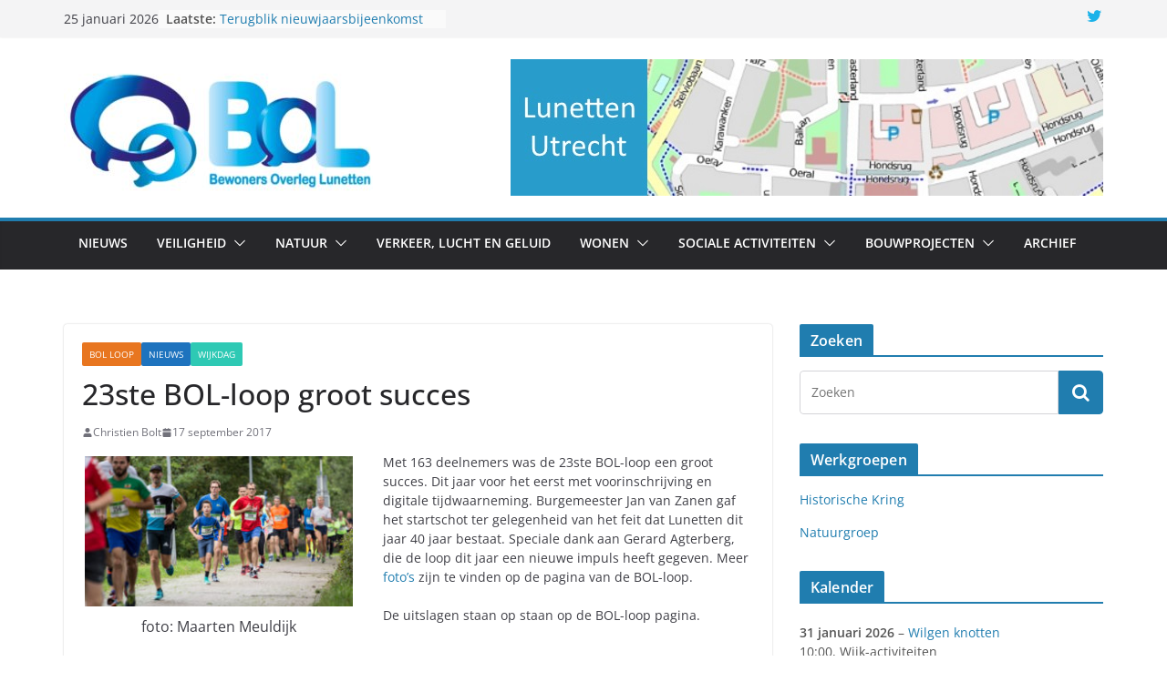

--- FILE ---
content_type: text/html; charset=UTF-8
request_url: https://bollunetten.nl/23ste-bol-loop-groot-succes/
body_size: 17020
content:
		<!doctype html>
		<html lang="nl-NL">
		
<head>

			<meta charset="UTF-8"/>
		<meta name="viewport" content="width=device-width, initial-scale=1">
		<link rel="profile" href="https://gmpg.org/xfn/11"/>
		
	<title>23ste BOL-loop groot succes &#8211; BOL Lunetten</title>
<meta name='robots' content='max-image-preview:large' />
	<style>img:is([sizes="auto" i], [sizes^="auto," i]) { contain-intrinsic-size: 3000px 1500px }</style>
	<link rel="alternate" type="application/rss+xml" title="BOL Lunetten &raquo; feed" href="https://bollunetten.nl/feed/" />
<link rel="alternate" type="application/rss+xml" title="BOL Lunetten &raquo; reacties feed" href="https://bollunetten.nl/comments/feed/" />
<link rel="alternate" type="application/rss+xml" title="BOL Lunetten &raquo; 23ste BOL-loop groot succes reacties feed" href="https://bollunetten.nl/23ste-bol-loop-groot-succes/feed/" />
<script type="text/javascript">
/* <![CDATA[ */
window._wpemojiSettings = {"baseUrl":"https:\/\/s.w.org\/images\/core\/emoji\/16.0.1\/72x72\/","ext":".png","svgUrl":"https:\/\/s.w.org\/images\/core\/emoji\/16.0.1\/svg\/","svgExt":".svg","source":{"concatemoji":"https:\/\/bollunetten.nl\/wp-includes\/js\/wp-emoji-release.min.js?ver=6.8.3"}};
/*! This file is auto-generated */
!function(s,n){var o,i,e;function c(e){try{var t={supportTests:e,timestamp:(new Date).valueOf()};sessionStorage.setItem(o,JSON.stringify(t))}catch(e){}}function p(e,t,n){e.clearRect(0,0,e.canvas.width,e.canvas.height),e.fillText(t,0,0);var t=new Uint32Array(e.getImageData(0,0,e.canvas.width,e.canvas.height).data),a=(e.clearRect(0,0,e.canvas.width,e.canvas.height),e.fillText(n,0,0),new Uint32Array(e.getImageData(0,0,e.canvas.width,e.canvas.height).data));return t.every(function(e,t){return e===a[t]})}function u(e,t){e.clearRect(0,0,e.canvas.width,e.canvas.height),e.fillText(t,0,0);for(var n=e.getImageData(16,16,1,1),a=0;a<n.data.length;a++)if(0!==n.data[a])return!1;return!0}function f(e,t,n,a){switch(t){case"flag":return n(e,"\ud83c\udff3\ufe0f\u200d\u26a7\ufe0f","\ud83c\udff3\ufe0f\u200b\u26a7\ufe0f")?!1:!n(e,"\ud83c\udde8\ud83c\uddf6","\ud83c\udde8\u200b\ud83c\uddf6")&&!n(e,"\ud83c\udff4\udb40\udc67\udb40\udc62\udb40\udc65\udb40\udc6e\udb40\udc67\udb40\udc7f","\ud83c\udff4\u200b\udb40\udc67\u200b\udb40\udc62\u200b\udb40\udc65\u200b\udb40\udc6e\u200b\udb40\udc67\u200b\udb40\udc7f");case"emoji":return!a(e,"\ud83e\udedf")}return!1}function g(e,t,n,a){var r="undefined"!=typeof WorkerGlobalScope&&self instanceof WorkerGlobalScope?new OffscreenCanvas(300,150):s.createElement("canvas"),o=r.getContext("2d",{willReadFrequently:!0}),i=(o.textBaseline="top",o.font="600 32px Arial",{});return e.forEach(function(e){i[e]=t(o,e,n,a)}),i}function t(e){var t=s.createElement("script");t.src=e,t.defer=!0,s.head.appendChild(t)}"undefined"!=typeof Promise&&(o="wpEmojiSettingsSupports",i=["flag","emoji"],n.supports={everything:!0,everythingExceptFlag:!0},e=new Promise(function(e){s.addEventListener("DOMContentLoaded",e,{once:!0})}),new Promise(function(t){var n=function(){try{var e=JSON.parse(sessionStorage.getItem(o));if("object"==typeof e&&"number"==typeof e.timestamp&&(new Date).valueOf()<e.timestamp+604800&&"object"==typeof e.supportTests)return e.supportTests}catch(e){}return null}();if(!n){if("undefined"!=typeof Worker&&"undefined"!=typeof OffscreenCanvas&&"undefined"!=typeof URL&&URL.createObjectURL&&"undefined"!=typeof Blob)try{var e="postMessage("+g.toString()+"("+[JSON.stringify(i),f.toString(),p.toString(),u.toString()].join(",")+"));",a=new Blob([e],{type:"text/javascript"}),r=new Worker(URL.createObjectURL(a),{name:"wpTestEmojiSupports"});return void(r.onmessage=function(e){c(n=e.data),r.terminate(),t(n)})}catch(e){}c(n=g(i,f,p,u))}t(n)}).then(function(e){for(var t in e)n.supports[t]=e[t],n.supports.everything=n.supports.everything&&n.supports[t],"flag"!==t&&(n.supports.everythingExceptFlag=n.supports.everythingExceptFlag&&n.supports[t]);n.supports.everythingExceptFlag=n.supports.everythingExceptFlag&&!n.supports.flag,n.DOMReady=!1,n.readyCallback=function(){n.DOMReady=!0}}).then(function(){return e}).then(function(){var e;n.supports.everything||(n.readyCallback(),(e=n.source||{}).concatemoji?t(e.concatemoji):e.wpemoji&&e.twemoji&&(t(e.twemoji),t(e.wpemoji)))}))}((window,document),window._wpemojiSettings);
/* ]]> */
</script>
<style id='wp-emoji-styles-inline-css' type='text/css'>

	img.wp-smiley, img.emoji {
		display: inline !important;
		border: none !important;
		box-shadow: none !important;
		height: 1em !important;
		width: 1em !important;
		margin: 0 0.07em !important;
		vertical-align: -0.1em !important;
		background: none !important;
		padding: 0 !important;
	}
</style>
<link rel='stylesheet' id='wp-block-library-css' href='https://bollunetten.nl/wp-includes/css/dist/block-library/style.min.css?ver=6.8.3' type='text/css' media='all' />
<style id='wp-block-library-theme-inline-css' type='text/css'>
.wp-block-audio :where(figcaption){color:#555;font-size:13px;text-align:center}.is-dark-theme .wp-block-audio :where(figcaption){color:#ffffffa6}.wp-block-audio{margin:0 0 1em}.wp-block-code{border:1px solid #ccc;border-radius:4px;font-family:Menlo,Consolas,monaco,monospace;padding:.8em 1em}.wp-block-embed :where(figcaption){color:#555;font-size:13px;text-align:center}.is-dark-theme .wp-block-embed :where(figcaption){color:#ffffffa6}.wp-block-embed{margin:0 0 1em}.blocks-gallery-caption{color:#555;font-size:13px;text-align:center}.is-dark-theme .blocks-gallery-caption{color:#ffffffa6}:root :where(.wp-block-image figcaption){color:#555;font-size:13px;text-align:center}.is-dark-theme :root :where(.wp-block-image figcaption){color:#ffffffa6}.wp-block-image{margin:0 0 1em}.wp-block-pullquote{border-bottom:4px solid;border-top:4px solid;color:currentColor;margin-bottom:1.75em}.wp-block-pullquote cite,.wp-block-pullquote footer,.wp-block-pullquote__citation{color:currentColor;font-size:.8125em;font-style:normal;text-transform:uppercase}.wp-block-quote{border-left:.25em solid;margin:0 0 1.75em;padding-left:1em}.wp-block-quote cite,.wp-block-quote footer{color:currentColor;font-size:.8125em;font-style:normal;position:relative}.wp-block-quote:where(.has-text-align-right){border-left:none;border-right:.25em solid;padding-left:0;padding-right:1em}.wp-block-quote:where(.has-text-align-center){border:none;padding-left:0}.wp-block-quote.is-large,.wp-block-quote.is-style-large,.wp-block-quote:where(.is-style-plain){border:none}.wp-block-search .wp-block-search__label{font-weight:700}.wp-block-search__button{border:1px solid #ccc;padding:.375em .625em}:where(.wp-block-group.has-background){padding:1.25em 2.375em}.wp-block-separator.has-css-opacity{opacity:.4}.wp-block-separator{border:none;border-bottom:2px solid;margin-left:auto;margin-right:auto}.wp-block-separator.has-alpha-channel-opacity{opacity:1}.wp-block-separator:not(.is-style-wide):not(.is-style-dots){width:100px}.wp-block-separator.has-background:not(.is-style-dots){border-bottom:none;height:1px}.wp-block-separator.has-background:not(.is-style-wide):not(.is-style-dots){height:2px}.wp-block-table{margin:0 0 1em}.wp-block-table td,.wp-block-table th{word-break:normal}.wp-block-table :where(figcaption){color:#555;font-size:13px;text-align:center}.is-dark-theme .wp-block-table :where(figcaption){color:#ffffffa6}.wp-block-video :where(figcaption){color:#555;font-size:13px;text-align:center}.is-dark-theme .wp-block-video :where(figcaption){color:#ffffffa6}.wp-block-video{margin:0 0 1em}:root :where(.wp-block-template-part.has-background){margin-bottom:0;margin-top:0;padding:1.25em 2.375em}
</style>
<style id='global-styles-inline-css' type='text/css'>
:root{--wp--preset--aspect-ratio--square: 1;--wp--preset--aspect-ratio--4-3: 4/3;--wp--preset--aspect-ratio--3-4: 3/4;--wp--preset--aspect-ratio--3-2: 3/2;--wp--preset--aspect-ratio--2-3: 2/3;--wp--preset--aspect-ratio--16-9: 16/9;--wp--preset--aspect-ratio--9-16: 9/16;--wp--preset--color--black: #000000;--wp--preset--color--cyan-bluish-gray: #abb8c3;--wp--preset--color--white: #ffffff;--wp--preset--color--pale-pink: #f78da7;--wp--preset--color--vivid-red: #cf2e2e;--wp--preset--color--luminous-vivid-orange: #ff6900;--wp--preset--color--luminous-vivid-amber: #fcb900;--wp--preset--color--light-green-cyan: #7bdcb5;--wp--preset--color--vivid-green-cyan: #00d084;--wp--preset--color--pale-cyan-blue: #8ed1fc;--wp--preset--color--vivid-cyan-blue: #0693e3;--wp--preset--color--vivid-purple: #9b51e0;--wp--preset--gradient--vivid-cyan-blue-to-vivid-purple: linear-gradient(135deg,rgba(6,147,227,1) 0%,rgb(155,81,224) 100%);--wp--preset--gradient--light-green-cyan-to-vivid-green-cyan: linear-gradient(135deg,rgb(122,220,180) 0%,rgb(0,208,130) 100%);--wp--preset--gradient--luminous-vivid-amber-to-luminous-vivid-orange: linear-gradient(135deg,rgba(252,185,0,1) 0%,rgba(255,105,0,1) 100%);--wp--preset--gradient--luminous-vivid-orange-to-vivid-red: linear-gradient(135deg,rgba(255,105,0,1) 0%,rgb(207,46,46) 100%);--wp--preset--gradient--very-light-gray-to-cyan-bluish-gray: linear-gradient(135deg,rgb(238,238,238) 0%,rgb(169,184,195) 100%);--wp--preset--gradient--cool-to-warm-spectrum: linear-gradient(135deg,rgb(74,234,220) 0%,rgb(151,120,209) 20%,rgb(207,42,186) 40%,rgb(238,44,130) 60%,rgb(251,105,98) 80%,rgb(254,248,76) 100%);--wp--preset--gradient--blush-light-purple: linear-gradient(135deg,rgb(255,206,236) 0%,rgb(152,150,240) 100%);--wp--preset--gradient--blush-bordeaux: linear-gradient(135deg,rgb(254,205,165) 0%,rgb(254,45,45) 50%,rgb(107,0,62) 100%);--wp--preset--gradient--luminous-dusk: linear-gradient(135deg,rgb(255,203,112) 0%,rgb(199,81,192) 50%,rgb(65,88,208) 100%);--wp--preset--gradient--pale-ocean: linear-gradient(135deg,rgb(255,245,203) 0%,rgb(182,227,212) 50%,rgb(51,167,181) 100%);--wp--preset--gradient--electric-grass: linear-gradient(135deg,rgb(202,248,128) 0%,rgb(113,206,126) 100%);--wp--preset--gradient--midnight: linear-gradient(135deg,rgb(2,3,129) 0%,rgb(40,116,252) 100%);--wp--preset--font-size--small: 13px;--wp--preset--font-size--medium: 20px;--wp--preset--font-size--large: 36px;--wp--preset--font-size--x-large: 42px;--wp--preset--spacing--20: 0.44rem;--wp--preset--spacing--30: 0.67rem;--wp--preset--spacing--40: 1rem;--wp--preset--spacing--50: 1.5rem;--wp--preset--spacing--60: 2.25rem;--wp--preset--spacing--70: 3.38rem;--wp--preset--spacing--80: 5.06rem;--wp--preset--shadow--natural: 6px 6px 9px rgba(0, 0, 0, 0.2);--wp--preset--shadow--deep: 12px 12px 50px rgba(0, 0, 0, 0.4);--wp--preset--shadow--sharp: 6px 6px 0px rgba(0, 0, 0, 0.2);--wp--preset--shadow--outlined: 6px 6px 0px -3px rgba(255, 255, 255, 1), 6px 6px rgba(0, 0, 0, 1);--wp--preset--shadow--crisp: 6px 6px 0px rgba(0, 0, 0, 1);}:where(body) { margin: 0; }.wp-site-blocks > .alignleft { float: left; margin-right: 2em; }.wp-site-blocks > .alignright { float: right; margin-left: 2em; }.wp-site-blocks > .aligncenter { justify-content: center; margin-left: auto; margin-right: auto; }:where(.wp-site-blocks) > * { margin-block-start: 24px; margin-block-end: 0; }:where(.wp-site-blocks) > :first-child { margin-block-start: 0; }:where(.wp-site-blocks) > :last-child { margin-block-end: 0; }:root { --wp--style--block-gap: 24px; }:root :where(.is-layout-flow) > :first-child{margin-block-start: 0;}:root :where(.is-layout-flow) > :last-child{margin-block-end: 0;}:root :where(.is-layout-flow) > *{margin-block-start: 24px;margin-block-end: 0;}:root :where(.is-layout-constrained) > :first-child{margin-block-start: 0;}:root :where(.is-layout-constrained) > :last-child{margin-block-end: 0;}:root :where(.is-layout-constrained) > *{margin-block-start: 24px;margin-block-end: 0;}:root :where(.is-layout-flex){gap: 24px;}:root :where(.is-layout-grid){gap: 24px;}.is-layout-flow > .alignleft{float: left;margin-inline-start: 0;margin-inline-end: 2em;}.is-layout-flow > .alignright{float: right;margin-inline-start: 2em;margin-inline-end: 0;}.is-layout-flow > .aligncenter{margin-left: auto !important;margin-right: auto !important;}.is-layout-constrained > .alignleft{float: left;margin-inline-start: 0;margin-inline-end: 2em;}.is-layout-constrained > .alignright{float: right;margin-inline-start: 2em;margin-inline-end: 0;}.is-layout-constrained > .aligncenter{margin-left: auto !important;margin-right: auto !important;}.is-layout-constrained > :where(:not(.alignleft):not(.alignright):not(.alignfull)){margin-left: auto !important;margin-right: auto !important;}body .is-layout-flex{display: flex;}.is-layout-flex{flex-wrap: wrap;align-items: center;}.is-layout-flex > :is(*, div){margin: 0;}body .is-layout-grid{display: grid;}.is-layout-grid > :is(*, div){margin: 0;}body{padding-top: 0px;padding-right: 0px;padding-bottom: 0px;padding-left: 0px;}a:where(:not(.wp-element-button)){text-decoration: underline;}:root :where(.wp-element-button, .wp-block-button__link){background-color: #32373c;border-width: 0;color: #fff;font-family: inherit;font-size: inherit;line-height: inherit;padding: calc(0.667em + 2px) calc(1.333em + 2px);text-decoration: none;}.has-black-color{color: var(--wp--preset--color--black) !important;}.has-cyan-bluish-gray-color{color: var(--wp--preset--color--cyan-bluish-gray) !important;}.has-white-color{color: var(--wp--preset--color--white) !important;}.has-pale-pink-color{color: var(--wp--preset--color--pale-pink) !important;}.has-vivid-red-color{color: var(--wp--preset--color--vivid-red) !important;}.has-luminous-vivid-orange-color{color: var(--wp--preset--color--luminous-vivid-orange) !important;}.has-luminous-vivid-amber-color{color: var(--wp--preset--color--luminous-vivid-amber) !important;}.has-light-green-cyan-color{color: var(--wp--preset--color--light-green-cyan) !important;}.has-vivid-green-cyan-color{color: var(--wp--preset--color--vivid-green-cyan) !important;}.has-pale-cyan-blue-color{color: var(--wp--preset--color--pale-cyan-blue) !important;}.has-vivid-cyan-blue-color{color: var(--wp--preset--color--vivid-cyan-blue) !important;}.has-vivid-purple-color{color: var(--wp--preset--color--vivid-purple) !important;}.has-black-background-color{background-color: var(--wp--preset--color--black) !important;}.has-cyan-bluish-gray-background-color{background-color: var(--wp--preset--color--cyan-bluish-gray) !important;}.has-white-background-color{background-color: var(--wp--preset--color--white) !important;}.has-pale-pink-background-color{background-color: var(--wp--preset--color--pale-pink) !important;}.has-vivid-red-background-color{background-color: var(--wp--preset--color--vivid-red) !important;}.has-luminous-vivid-orange-background-color{background-color: var(--wp--preset--color--luminous-vivid-orange) !important;}.has-luminous-vivid-amber-background-color{background-color: var(--wp--preset--color--luminous-vivid-amber) !important;}.has-light-green-cyan-background-color{background-color: var(--wp--preset--color--light-green-cyan) !important;}.has-vivid-green-cyan-background-color{background-color: var(--wp--preset--color--vivid-green-cyan) !important;}.has-pale-cyan-blue-background-color{background-color: var(--wp--preset--color--pale-cyan-blue) !important;}.has-vivid-cyan-blue-background-color{background-color: var(--wp--preset--color--vivid-cyan-blue) !important;}.has-vivid-purple-background-color{background-color: var(--wp--preset--color--vivid-purple) !important;}.has-black-border-color{border-color: var(--wp--preset--color--black) !important;}.has-cyan-bluish-gray-border-color{border-color: var(--wp--preset--color--cyan-bluish-gray) !important;}.has-white-border-color{border-color: var(--wp--preset--color--white) !important;}.has-pale-pink-border-color{border-color: var(--wp--preset--color--pale-pink) !important;}.has-vivid-red-border-color{border-color: var(--wp--preset--color--vivid-red) !important;}.has-luminous-vivid-orange-border-color{border-color: var(--wp--preset--color--luminous-vivid-orange) !important;}.has-luminous-vivid-amber-border-color{border-color: var(--wp--preset--color--luminous-vivid-amber) !important;}.has-light-green-cyan-border-color{border-color: var(--wp--preset--color--light-green-cyan) !important;}.has-vivid-green-cyan-border-color{border-color: var(--wp--preset--color--vivid-green-cyan) !important;}.has-pale-cyan-blue-border-color{border-color: var(--wp--preset--color--pale-cyan-blue) !important;}.has-vivid-cyan-blue-border-color{border-color: var(--wp--preset--color--vivid-cyan-blue) !important;}.has-vivid-purple-border-color{border-color: var(--wp--preset--color--vivid-purple) !important;}.has-vivid-cyan-blue-to-vivid-purple-gradient-background{background: var(--wp--preset--gradient--vivid-cyan-blue-to-vivid-purple) !important;}.has-light-green-cyan-to-vivid-green-cyan-gradient-background{background: var(--wp--preset--gradient--light-green-cyan-to-vivid-green-cyan) !important;}.has-luminous-vivid-amber-to-luminous-vivid-orange-gradient-background{background: var(--wp--preset--gradient--luminous-vivid-amber-to-luminous-vivid-orange) !important;}.has-luminous-vivid-orange-to-vivid-red-gradient-background{background: var(--wp--preset--gradient--luminous-vivid-orange-to-vivid-red) !important;}.has-very-light-gray-to-cyan-bluish-gray-gradient-background{background: var(--wp--preset--gradient--very-light-gray-to-cyan-bluish-gray) !important;}.has-cool-to-warm-spectrum-gradient-background{background: var(--wp--preset--gradient--cool-to-warm-spectrum) !important;}.has-blush-light-purple-gradient-background{background: var(--wp--preset--gradient--blush-light-purple) !important;}.has-blush-bordeaux-gradient-background{background: var(--wp--preset--gradient--blush-bordeaux) !important;}.has-luminous-dusk-gradient-background{background: var(--wp--preset--gradient--luminous-dusk) !important;}.has-pale-ocean-gradient-background{background: var(--wp--preset--gradient--pale-ocean) !important;}.has-electric-grass-gradient-background{background: var(--wp--preset--gradient--electric-grass) !important;}.has-midnight-gradient-background{background: var(--wp--preset--gradient--midnight) !important;}.has-small-font-size{font-size: var(--wp--preset--font-size--small) !important;}.has-medium-font-size{font-size: var(--wp--preset--font-size--medium) !important;}.has-large-font-size{font-size: var(--wp--preset--font-size--large) !important;}.has-x-large-font-size{font-size: var(--wp--preset--font-size--x-large) !important;}
:root :where(.wp-block-pullquote){font-size: 1.5em;line-height: 1.6;}
</style>
<link rel='stylesheet' id='wpos-slick-style-css' href='https://bollunetten.nl/wp-content/plugins/blog-designer-for-post-and-widget/assets/css/slick.css?ver=2.7.7' type='text/css' media='all' />
<link rel='stylesheet' id='bdpw-public-css-css' href='https://bollunetten.nl/wp-content/plugins/blog-designer-for-post-and-widget/assets/css/bdpw-public.css?ver=2.7.7' type='text/css' media='all' />
<link rel='stylesheet' id='expanding-archives-css' href='https://bollunetten.nl/wp-content/plugins/expanding-archives/assets/build/css/expanding-archives.css?ver=2.1.0' type='text/css' media='all' />
<link rel='stylesheet' id='foobox-free-min-css' href='https://bollunetten.nl/wp-content/plugins/foobox-image-lightbox/free/css/foobox.free.min.css?ver=2.7.35' type='text/css' media='all' />
<link rel='stylesheet' id='colormag_style-css' href='https://bollunetten.nl/wp-content/themes/colormag/style.css?ver=6.8.3' type='text/css' media='all' />
<style id='colormag_style-inline-css' type='text/css'>
.cm-header .cm-menu-toggle svg,
			.cm-header .cm-menu-toggle svg{fill:#fff;}.cm-footer-bar-area .cm-footer-bar__2 a{color:#207daf;}
</style>
<link rel='stylesheet' id='bolthm_style-css' href='https://bollunetten.nl/wp-content/themes/bol-lunetten/style.css?ver=1.0' type='text/css' media='all' />
<link rel='stylesheet' id='colormag-fontawesome-css' href='https://bollunetten.nl/wp-content/themes/colormag/assets/library/fontawesome/css/font-awesome.min.css?ver=3.0.5' type='text/css' media='all' />
<link rel='stylesheet' id='wp-pagenavi-css' href='https://bollunetten.nl/wp-content/plugins/wp-pagenavi/pagenavi-css.css?ver=2.70' type='text/css' media='all' />
<link rel='stylesheet' id='dashicons-css' href='https://bollunetten.nl/wp-includes/css/dashicons.min.css?ver=6.8.3' type='text/css' media='all' />
<link rel='stylesheet' id='my-calendar-lists-css' href='https://bollunetten.nl/wp-content/plugins/my-calendar/css/list-presets.css?ver=3.6.17' type='text/css' media='all' />
<link rel='stylesheet' id='my-calendar-reset-css' href='https://bollunetten.nl/wp-content/plugins/my-calendar/css/reset.css?ver=3.6.17' type='text/css' media='all' />
<link rel='stylesheet' id='my-calendar-style-css' href='https://bollunetten.nl/wp-content/plugins/my-calendar/styles/refresh.css?ver=3.6.17-refresh-css' type='text/css' media='all' />
<style id='my-calendar-style-inline-css' type='text/css'>

/* Styles by My Calendar - Joe Dolson https://www.joedolson.com/ */

.mc-main, .mc-event, .my-calendar-modal, .my-calendar-modal-overlay, .mc-event-list {--primary-dark: #313233; --primary-light: #fff; --secondary-light: #fff; --secondary-dark: #000; --highlight-dark: #666; --highlight-light: #efefef; --close-button: #b32d2e; --search-highlight-bg: #f5e6ab; --navbar-background: transparent; --nav-button-bg: #fff; --nav-button-color: #313233; --nav-button-border: #313233; --nav-input-border: #313233; --nav-input-background: #fff; --nav-input-color: #313233; --grid-cell-border: #0000001f; --grid-header-border: #313233; --grid-header-color: #313233; --grid-weekend-color: #313233; --grid-header-bg: transparent; --grid-weekend-bg: transparent; --grid-cell-background: transparent; --current-day-border: #313233; --current-day-color: #313233; --current-day-bg: transparent; --date-has-events-bg: #313233; --date-has-events-color: #f6f7f7; --calendar-heading: clamp( 1.125rem, 24px, 2.5rem ); --event-title: clamp( 1.25rem, 24px, 2.5rem ); --grid-date: 16px; --grid-date-heading: clamp( .75rem, 16px, 1.5rem ); --modal-title: 1.5rem; --navigation-controls: clamp( .75rem, 16px, 1.5rem ); --card-heading: 1.125rem; --list-date: 1.25rem; --author-card: clamp( .75rem, 14px, 1.5rem); --single-event-title: clamp( 1.25rem, 24px, 2.5rem ); --mini-time-text: clamp( .75rem, 14px 1.25rem ); --list-event-date: 1.25rem; --list-event-title: 1.2rem; --grid-max-width: 1260px; --list-preset-border-color: #000000; --list-preset-stripe-background: rgba( 0,0,0,.04 ); --list-preset-date-badge-background: #000; --list-preset-date-badge-color: #fff; --list-preset-background: transparent; }
</style>
<script type="text/javascript" src="https://bollunetten.nl/wp-includes/js/jquery/jquery.min.js?ver=3.7.1" id="jquery-core-js"></script>
<script type="text/javascript" src="https://bollunetten.nl/wp-includes/js/jquery/jquery-migrate.min.js?ver=3.4.1" id="jquery-migrate-js"></script>
<script type="text/javascript" src="https://bollunetten.nl/wp-content/themes/bol-lunetten/script.js?ver=1" id="bolthm_script-js"></script>
<!--[if lte IE 8]>
<script type="text/javascript" src="https://bollunetten.nl/wp-content/themes/colormag/assets/js/html5shiv.min.js?ver=3.0.5" id="html5-js"></script>
<![endif]-->
<script type="text/javascript" id="foobox-free-min-js-before">
/* <![CDATA[ */
/* Run FooBox FREE (v2.7.35) */
var FOOBOX = window.FOOBOX = {
	ready: true,
	disableOthers: false,
	o: {wordpress: { enabled: true }, countMessage:'item %index van %total', captions: { dataTitle: ["captionTitle","title"], dataDesc: ["captionDesc","description"] }, rel: '', excludes:'.fbx-link,.nofoobox,.nolightbox,a[href*="pinterest.com/pin/create/button/"]', affiliate : { enabled: false }, error: "Could not load the item"},
	selectors: [
		".gallery", ".wp-block-gallery", ".wp-caption", ".wp-block-image", "a:has(img[class*=wp-image-])", ".foobox"
	],
	pre: function( $ ){
		// Custom JavaScript (Pre)
		
	},
	post: function( $ ){
		// Custom JavaScript (Post)
		
		// Custom Captions Code
		
	},
	custom: function( $ ){
		// Custom Extra JS
		
	}
};
/* ]]> */
</script>
<script type="text/javascript" src="https://bollunetten.nl/wp-content/plugins/foobox-image-lightbox/free/js/foobox.free.min.js?ver=2.7.35" id="foobox-free-min-js"></script>
<link rel="https://api.w.org/" href="https://bollunetten.nl/wp-json/" /><link rel="alternate" title="JSON" type="application/json" href="https://bollunetten.nl/wp-json/wp/v2/posts/5350" /><link rel="EditURI" type="application/rsd+xml" title="RSD" href="https://bollunetten.nl/xmlrpc.php?rsd" />
<meta name="generator" content="WordPress 6.8.3" />
<link rel="canonical" href="https://bollunetten.nl/23ste-bol-loop-groot-succes/" />
<link rel='shortlink' href='https://bollunetten.nl/?p=5350' />
<link rel="alternate" title="oEmbed (JSON)" type="application/json+oembed" href="https://bollunetten.nl/wp-json/oembed/1.0/embed?url=https%3A%2F%2Fbollunetten.nl%2F23ste-bol-loop-groot-succes%2F" />
<link rel="alternate" title="oEmbed (XML)" type="text/xml+oembed" href="https://bollunetten.nl/wp-json/oembed/1.0/embed?url=https%3A%2F%2Fbollunetten.nl%2F23ste-bol-loop-groot-succes%2F&#038;format=xml" />
<script type="text/javascript">//<![CDATA[
  function external_links_in_new_windows_loop() {
    if (!document.links) {
      document.links = document.getElementsByTagName('a');
    }
    var change_link = false;
    var force = '';
    var ignore = '';

    for (var t=0; t<document.links.length; t++) {
      var all_links = document.links[t];
      change_link = false;
      
      if(document.links[t].hasAttribute('onClick') == false) {
        // forced if the address starts with http (or also https), but does not link to the current domain
        if(all_links.href.search(/^http/) != -1 && all_links.href.search('bollunetten.nl') == -1 && all_links.href.search(/^#/) == -1) {
          // console.log('Changed ' + all_links.href);
          change_link = true;
        }
          
        if(force != '' && all_links.href.search(force) != -1) {
          // forced
          // console.log('force ' + all_links.href);
          change_link = true;
        }
        
        if(ignore != '' && all_links.href.search(ignore) != -1) {
          // console.log('ignore ' + all_links.href);
          // ignored
          change_link = false;
        }

        if(change_link == true) {
          // console.log('Changed ' + all_links.href);
          document.links[t].setAttribute('onClick', 'javascript:window.open(\'' + all_links.href.replace(/'/g, '') + '\', \'_blank\', \'noopener\'); return false;');
          document.links[t].removeAttribute('target');
        }
      }
    }
  }
  
  // Load
  function external_links_in_new_windows_load(func)
  {  
    var oldonload = window.onload;
    if (typeof window.onload != 'function'){
      window.onload = func;
    } else {
      window.onload = function(){
        oldonload();
        func();
      }
    }
  }

  external_links_in_new_windows_load(external_links_in_new_windows_loop);
  //]]></script>

<link rel="pingback" href="https://bollunetten.nl/xmlrpc.php"><style type="text/css" id="custom-background-css">
body.custom-background { background-color: #ffffff; }
</style>
	<link rel="icon" href="https://bollunetten.nl/wp-content/uploads/2023/09/cropped-bollogo.512-32x32.png" sizes="32x32" />
<link rel="icon" href="https://bollunetten.nl/wp-content/uploads/2023/09/cropped-bollogo.512-192x192.png" sizes="192x192" />
<link rel="apple-touch-icon" href="https://bollunetten.nl/wp-content/uploads/2023/09/cropped-bollogo.512-180x180.png" />
<meta name="msapplication-TileImage" content="https://bollunetten.nl/wp-content/uploads/2023/09/cropped-bollogo.512-270x270.png" />
		<style type="text/css" id="wp-custom-css">
			.byline,.comments {display: none !important;}

h1 { font-size: 24px; line-height: 1.2; }
h2 { font-size: 22px; line-height: 1.2; }
h3 { font-size: 20px; line-height: 1.2; }
h4 { font-size: 18px; line-height: 1.2; }
h5 { font-size: 16px; line-height: 1.2; }
h6 { font-size: 14px; line-height: 1.2; }

#content .post .article-content .entry-title {
   padding: 5px 0 0;
   font-size: 24px;
}

.type-post .entry-title,
.type-page .entry-title {
	font-size: 28px;
	line-height: 1.2;
}

.post.post-box .entry-title a {
	color: #fff;
	text-shadow: 1px 1px 1px #000000;
	font-size: 22px;
	text-transform: uppercase;
	padding: 10px;
}

.widget_featured_slider .slide-content .entry-title {
   padding: 10px 0 0;
   font-size: 20px;
}

.single-related-posts .article-content .entry-title {
   padding: 10px 0 0;
   font-size: 16px;
}

.post:nth-child(2n), .post:nth-child(2n+1) {
  float: none !important;
  width: 100% !important;
}


li {margin: 0 0 5px 0;}


.breadcrumbs {
	float: left;
	text-align: left;
	margin-top: 15px;
	margin-bottom: 3px;
  padding-left: 20px;
	font-size: 13px;	
}
.breadcrumbs {
	color: #666666;
}

.breadcrumbs a {
	color: #289dcc;
}

.breadcrumbs a:hover {
	color: #289dcc;
}

#social-links img {
	padding-right:15px;
}


dt, dd {
	font-weight: normal;
	font-size: 14px;
	margin-bottom: 5px; }


table, td {border: 1px #ffffff;}



.page  .header-image {
   display: none;
}

.single  .header-image {
   display: none;
}
.category  .header-image {
   display: none;
}

.search .header-image {
   display: none;
}

.home .header-image {
   display: block;
}

p {
	line-height: 1.5;
	margin-bottom: 15px;
	font-family: 'Open Sans', serif;
	font-size: 14px;
}


#site-navigation {
	box-shadow: 0 0 2px rgba(0, 0, 0, 0.1) inset;
	position: relative;
	background-color: #2c5065;
	border-top: 4px solid #289dcc;
	
}

.main-navigation .sub-menu,
.main-navigation .children {
	background-color: #2c5065;
	
}

.main-navigation a {

	text-transform: none;
}

.home .entry-title {
    display: none;
}

.search .status-publish {
	margin-bottom: 30px;
	-webkit-box-shadow: none;
	-moz-box-shadow: none;
	box-shadow: none;
}

.search .status-publish:nth-child(2n) {
	float: none;
	width: 100%;
	
}

.search .status-publish:nth-child(2n+1) {
	float: none;
	width: 100%;
}

.search .status-publish:first-child {
	float: none;
	width: 100%;
}

.search .status-publish .article-content {
	padding: 5px;
}

.single #content .post,
#content .post {
	box-shadow: none;
}

.wpspw-post-content{font-size: 14px;}

.wpspw_pagination .current {border-radius: 0;color: #fff !important;background: #289dcc;padding: 7px 10px;display: inline-block;text-align: center;line-height: normal;box-shadow: none;text-shadow: none;font-size: 14px;text-transform: none;border: 1px solid #333;text-decoration: none !important;}

.wpspw_pagination a, .wpspw_pagination a{color: #289dcc !important;background: #fff;padding: 7px 10px;display: inline-block;text-align: center;line-height: normal;box-shadow: none;text-shadow: none;font-size: 14px;text-transform: none;border: 1px solid #c0c0c0;text-decoration: none !important;}
.wpspw_pagination a:hover, .wpspw_pagination a:focus, .wpspw_pagination a:hover, .wpspw_pagination a:focus{color: #fff !important;background: #289dcc;}

.sp_wpspwpost_static.wpspw-design-1 .wpspw-readmorebtn{text-decoration: none !important;margin-bottom: 4px;color: #289dcc !important;border: 1px solid #289dcc;padding: 3px 12px;font-size: 14px;display: inline-block;box-sizing: border-box;line-height: normal !important;margin: 3px 0 10px !important;transition: 0.4s ease-in;}


.sp_wpspwpost_static.wpspw-design-1 .wpspw-readmorebtn:hover{transition: 0.4s ease-in;background: #289dcc;color:#fff!important;}




.sp_wpspwpost_static.wpspw-design-2 .wpspw-readmorebtn:hover{color: #fff !important;background: #555;}

.sp_wpspwpost_static.wpspw-design-2 .wpspw-readmorebtn:hover{transition: 0.4s ease-in;background: #289dcc;color:#fff!important;}

.wpspw-readmorebtn {background: #289dcc;color:#fff!important
; border-color: #fff!important}

.cat-links a {
	color: #fff;
	text-shadow: 0px 0px 0px #000000;
	font-size: 12px;
 padding:  3px ;
 border-radius: 2px;
}
.sp_wpspwpost_static h3, .sp_wpspwpost_slider h2 {margin: 5px 0 !important;line-height: 24px !important;padding-top: 5px !important;padding-bottom: 0px !important;}
.tg-post-auther-name  {display:none !important}

.tg-module-comments {display:none !important}

.pt-cv-readmore {
    color: #fff !important;
    background-color: #289dcc !important;
    border: none !important;
}

.home .breadcrumbs {
    display: none;
}

.widget-title a {
    color: #fff;
	text-decoration: none !important;
}

.widget_media_image {
    margin-top: 15px;
}

.expanding-archives-title {
    background: #ffffff;
}

.expanding-archives-title a {
    color: #666666;
}

a:hover {text-decoration:none !important}

.footer-widgets-wrapper {
	border-top: 5px solid #289dcc;
	background-color: #303440;
}
		</style>
		
</head>

<body data-rsssl=1 class="wp-singular post-template-default single single-post postid-5350 single-format-standard custom-background wp-custom-logo wp-embed-responsive wp-theme-colormag wp-child-theme-bol-lunetten metaslider-plugin cm-header-layout-1 adv-style-1  wide">




		<div id="page" class="hfeed site">
				<a class="skip-link screen-reader-text" href="#main">Spring naar inhoud</a>
		

			<header id="cm-masthead" class="cm-header cm-layout-1 cm-layout-1-style-1 cm-full-width">
		
		
				<div class="cm-top-bar">
					<div class="cm-container">
						<div class="cm-row">
							<div class="cm-top-bar__1">
				
		<div class="date-in-header">
			25 januari 2026		</div>

		
		<div class="breaking-news">
			<strong class="breaking-news-latest">Laatste:</strong>

			<ul class="newsticker">
									<li>
						<a href="https://bollunetten.nl/terugblik-nieuwjaarsbijeenkomst-lunettense-bewonersinitiatieven/" title="Terugblik nieuwjaarsbijeenkomst Lunettense bewonersinitiatieven">
							Terugblik nieuwjaarsbijeenkomst Lunettense bewonersinitiatieven						</a>
					</li>
									<li>
						<a href="https://bollunetten.nl/gezellige-iftar-in-de-musketon/" title="Gezellige Iftar in de Musketon">
							Gezellige Iftar in de Musketon						</a>
					</li>
									<li>
						<a href="https://bollunetten.nl/lunetten-kiest-verkiezingsdebat-in-de-musketon/" title="Lunetten kiest &#8211; Verkiezingsdebat in de Musketon">
							Lunetten kiest &#8211; Verkiezingsdebat in de Musketon						</a>
					</li>
									<li>
						<a href="https://bollunetten.nl/wim-ahlrichs-bruggenbouwer-2025/" title="Wim Ahlrichs Bruggenbouwer 2025">
							Wim Ahlrichs Bruggenbouwer 2025						</a>
					</li>
									<li>
						<a href="https://bollunetten.nl/voortgang-modernisering-musketon/" title="Voortgang modernisering Musketon">
							Voortgang modernisering Musketon						</a>
					</li>
							</ul>
		</div>

									</div>

							<div class="cm-top-bar__2">
				
		<div class="social-links">
			<ul>
				<li><a href="https://twitter.com/BOLLunetten" ><i class="fa fa-twitter"></i></a></li>			</ul>
		</div><!-- .social-links -->
									</div>
						</div>
					</div>
				</div>

				
				<div class="cm-main-header">
		
		
	<div id="cm-header-1" class="cm-header-1">
		<div class="cm-container">
			<div class="cm-row">

				<div class="cm-header-col-1">
										<div id="cm-site-branding" class="cm-site-branding">
		<a href="https://bollunetten.nl/" class="custom-logo-link" rel="home"><img width="339" height="150" src="https://bollunetten.nl/wp-content/uploads/2013/04/logo_bol_klein-e1522142834483.jpg" class="custom-logo" alt="BOL Lunetten" decoding="async" fetchpriority="high" srcset="" /></a>					</div><!-- #cm-site-branding -->
	
				</div><!-- .cm-header-col-1 -->

				<div class="cm-header-col-2">
										<div id="header-right-sidebar" class="clearfix">
						<aside id="metaslider_widget-2" class="widget widget_metaslider_widget clearfix"><div id="metaslider-id-5547" style="max-width: 650px;" class="ml-slider-3-104-0 metaslider metaslider-flex metaslider-5547 ml-slider ms-theme-default nav-hidden" role="region" aria-label="New Slideshow" data-height="150" data-width="650">
    <div id="metaslider_container_5547">
        <div id="metaslider_5547">
            <ul class='slides'>
                <li style="display: block; width: 100%;" class="slide-5553 ms-image " aria-roledescription="slide" data-date="2018-03-27 11:22:10" data-filename="kaart.jpg" data-slide-type="image"><img width="650" height="150" src="https://bollunetten.nl/wp-content/uploads/2018/03/kaart.jpg" class="slider-5547 slide-5553 msDefaultImage" alt="" rel="" title="kaart" decoding="async" srcset="https://bollunetten.nl/wp-content/uploads/2018/03/kaart.jpg 650w, https://bollunetten.nl/wp-content/uploads/2018/03/kaart-300x69.jpg 300w" sizes="(max-width: 650px) 100vw, 650px" /></li>
                <li style="display: none; width: 100%;" class="slide-5554 ms-image " aria-roledescription="slide" data-date="2018-03-27 11:22:10" data-filename="wijkavond.jpg" data-slide-type="image"><img width="650" height="150" src="https://bollunetten.nl/wp-content/uploads/2018/03/wijkavond.jpg" class="slider-5547 slide-5554 msDefaultImage" alt="" rel="" title="wijkavond" decoding="async" srcset="https://bollunetten.nl/wp-content/uploads/2018/03/wijkavond.jpg 650w, https://bollunetten.nl/wp-content/uploads/2018/03/wijkavond-300x69.jpg 300w" sizes="(max-width: 650px) 100vw, 650px" /></li>
                <li style="display: none; width: 100%;" class="slide-5555 ms-image " aria-roledescription="slide" data-date="2018-03-27 11:22:10" data-filename="bolloop.jpg" data-slide-type="image"><img width="650" height="150" src="https://bollunetten.nl/wp-content/uploads/2018/03/bolloop.jpg" class="slider-5547 slide-5555 msDefaultImage" alt="" rel="" title="bolloop" decoding="async" srcset="https://bollunetten.nl/wp-content/uploads/2018/03/bolloop.jpg 650w, https://bollunetten.nl/wp-content/uploads/2018/03/bolloop-300x69.jpg 300w" sizes="(max-width: 650px) 100vw, 650px" /></li>
                <li style="display: none; width: 100%;" class="slide-5556 ms-image " aria-roledescription="slide" data-date="2018-03-27 11:22:11" data-filename="lunetjes-1.jpg" data-slide-type="image"><img width="650" height="150" src="https://bollunetten.nl/wp-content/uploads/2018/03/lunetjes-1.jpg" class="slider-5547 slide-5556 msDefaultImage" alt="" rel="" title="lunetjes" decoding="async" srcset="https://bollunetten.nl/wp-content/uploads/2018/03/lunetjes-1.jpg 650w, https://bollunetten.nl/wp-content/uploads/2018/03/lunetjes-1-300x69.jpg 300w" sizes="(max-width: 650px) 100vw, 650px" /></li>
                <li style="display: none; width: 100%;" class="slide-5557 ms-image " aria-roledescription="slide" data-date="2018-03-27 11:22:11" data-filename="wijkdag.jpg" data-slide-type="image"><img width="650" height="150" src="https://bollunetten.nl/wp-content/uploads/2018/03/wijkdag.jpg" class="slider-5547 slide-5557 msDefaultImage" alt="" rel="" title="wijkdag" decoding="async" srcset="https://bollunetten.nl/wp-content/uploads/2018/03/wijkdag.jpg 650w, https://bollunetten.nl/wp-content/uploads/2018/03/wijkdag-300x69.jpg 300w" sizes="(max-width: 650px) 100vw, 650px" /></li>
            </ul>
        </div>
        
    </div>
</div></aside>					</div>
									</div><!-- .cm-header-col-2 -->

		</div>
	</div>
</div>
		
<div id="cm-header-2" class="cm-header-2">
	<nav id="cm-primary-nav" class="cm-primary-nav">
		<div class="cm-container">
			<div class="cm-row">
				
							
					<p class="cm-menu-toggle" aria-expanded="false">
						<svg class="cm-icon cm-icon--bars" xmlns="http://www.w3.org/2000/svg" viewBox="0 0 24 24"><path d="M21 19H3a1 1 0 0 1 0-2h18a1 1 0 0 1 0 2Zm0-6H3a1 1 0 0 1 0-2h18a1 1 0 0 1 0 2Zm0-6H3a1 1 0 0 1 0-2h18a1 1 0 0 1 0 2Z"></path></svg>						<svg class="cm-icon cm-icon--x-mark" xmlns="http://www.w3.org/2000/svg" viewBox="0 0 24 24"><path d="m13.4 12 8.3-8.3c.4-.4.4-1 0-1.4s-1-.4-1.4 0L12 10.6 3.7 2.3c-.4-.4-1-.4-1.4 0s-.4 1 0 1.4l8.3 8.3-8.3 8.3c-.4.4-.4 1 0 1.4.2.2.4.3.7.3s.5-.1.7-.3l8.3-8.3 8.3 8.3c.2.2.5.3.7.3s.5-.1.7-.3c.4-.4.4-1 0-1.4L13.4 12z"></path></svg>					</p>
					<div class="cm-menu-primary-container"><ul id="menu-hoofdmenu" class="menu"><li id="menu-item-5546" class="menu-item menu-item-type-post_type menu-item-object-page menu-item-home menu-item-5546"><a href="https://bollunetten.nl/">Nieuws</a></li>
<li id="menu-item-1365" class="menu-item menu-item-type-post_type menu-item-object-page menu-item-has-children menu-item-1365"><a href="https://bollunetten.nl/veiligheid/">Veiligheid</a><span role="button" tabindex="0" class="cm-submenu-toggle" onkeypress=""><svg class="cm-icon" xmlns="http://www.w3.org/2000/svg" xml:space="preserve" viewBox="0 0 24 24"><path d="M12 17.5c-.3 0-.5-.1-.7-.3l-9-9c-.4-.4-.4-1 0-1.4s1-.4 1.4 0l8.3 8.3 8.3-8.3c.4-.4 1-.4 1.4 0s.4 1 0 1.4l-9 9c-.2.2-.4.3-.7.3z"/></svg></span>
<ul class="sub-menu">
	<li id="menu-item-7625" class="menu-item menu-item-type-post_type menu-item-object-page menu-item-7625"><a href="https://bollunetten.nl/sociale-veiligheid/">Sociale veiligheid</a></li>
	<li id="menu-item-7626" class="menu-item menu-item-type-post_type menu-item-object-page menu-item-7626"><a href="https://bollunetten.nl/verkeersveiligheid/">Verkeersveiligheid</a></li>
</ul>
</li>
<li id="menu-item-7627" class="menu-item menu-item-type-post_type menu-item-object-page menu-item-has-children menu-item-7627"><a href="https://bollunetten.nl/natuur/">Natuur</a><span role="button" tabindex="0" class="cm-submenu-toggle" onkeypress=""><svg class="cm-icon" xmlns="http://www.w3.org/2000/svg" xml:space="preserve" viewBox="0 0 24 24"><path d="M12 17.5c-.3 0-.5-.1-.7-.3l-9-9c-.4-.4-.4-1 0-1.4s1-.4 1.4 0l8.3 8.3 8.3-8.3c.4-.4 1-.4 1.4 0s.4 1 0 1.4l-9 9c-.2.2-.4.3-.7.3z"/></svg></span>
<ul class="sub-menu">
	<li id="menu-item-7628" class="menu-item menu-item-type-post_type menu-item-object-page menu-item-7628"><a href="https://bollunetten.nl/beleidsgroep-natuur/">Beleidsgroep</a></li>
	<li id="menu-item-7629" class="menu-item menu-item-type-post_type menu-item-object-page menu-item-7629"><a href="https://bollunetten.nl/beheergroep-natuur/">Beheergroep</a></li>
</ul>
</li>
<li id="menu-item-1692" class="menu-item menu-item-type-post_type menu-item-object-page menu-item-1692"><a href="https://bollunetten.nl/verkeer-lucht-en-geluid/">Verkeer, lucht en geluid</a></li>
<li id="menu-item-7630" class="menu-item menu-item-type-post_type menu-item-object-page menu-item-has-children menu-item-7630"><a href="https://bollunetten.nl/wonen/">Wonen</a><span role="button" tabindex="0" class="cm-submenu-toggle" onkeypress=""><svg class="cm-icon" xmlns="http://www.w3.org/2000/svg" xml:space="preserve" viewBox="0 0 24 24"><path d="M12 17.5c-.3 0-.5-.1-.7-.3l-9-9c-.4-.4-.4-1 0-1.4s1-.4 1.4 0l8.3 8.3 8.3-8.3c.4-.4 1-.4 1.4 0s.4 1 0 1.4l-9 9c-.2.2-.4.3-.7.3z"/></svg></span>
<ul class="sub-menu">
	<li id="menu-item-7631" class="menu-item menu-item-type-post_type menu-item-object-page menu-item-7631"><a href="https://bollunetten.nl/huurdersbelangen-2/">Huurdersbelangen</a></li>
	<li id="menu-item-7632" class="menu-item menu-item-type-post_type menu-item-object-page menu-item-7632"><a href="https://bollunetten.nl/huiseigenaren/">Huiseigenaren</a></li>
</ul>
</li>
<li id="menu-item-3080" class="menu-item menu-item-type-post_type menu-item-object-page menu-item-has-children menu-item-3080"><a href="https://bollunetten.nl/bol-activiteiten/">Sociale activiteiten</a><span role="button" tabindex="0" class="cm-submenu-toggle" onkeypress=""><svg class="cm-icon" xmlns="http://www.w3.org/2000/svg" xml:space="preserve" viewBox="0 0 24 24"><path d="M12 17.5c-.3 0-.5-.1-.7-.3l-9-9c-.4-.4-.4-1 0-1.4s1-.4 1.4 0l8.3 8.3 8.3-8.3c.4-.4 1-.4 1.4 0s.4 1 0 1.4l-9 9c-.2.2-.4.3-.7.3z"/></svg></span>
<ul class="sub-menu">
	<li id="menu-item-3093" class="menu-item menu-item-type-post_type menu-item-object-page menu-item-has-children menu-item-3093"><a href="https://bollunetten.nl/wijkdag/">Wijkdag Lunetten</a><span role="button" tabindex="0" class="cm-submenu-toggle" onkeypress=""><svg class="cm-icon" xmlns="http://www.w3.org/2000/svg" xml:space="preserve" viewBox="0 0 24 24"><path d="M12 17.5c-.3 0-.5-.1-.7-.3l-9-9c-.4-.4-.4-1 0-1.4s1-.4 1.4 0l8.3 8.3 8.3-8.3c.4-.4 1-.4 1.4 0s.4 1 0 1.4l-9 9c-.2.2-.4.3-.7.3z"/></svg></span>
	<ul class="sub-menu">
		<li id="menu-item-3094" class="menu-item menu-item-type-post_type menu-item-object-page menu-item-3094"><a href="https://bollunetten.nl/bol-loop/">BOL loop</a></li>
	</ul>
</li>
	<li id="menu-item-3095" class="menu-item menu-item-type-post_type menu-item-object-page menu-item-3095"><a href="https://bollunetten.nl/dag-van-het-park/">Dag van het Park</a></li>
	<li id="menu-item-2190" class="menu-item menu-item-type-post_type menu-item-object-page menu-item-2190"><a href="https://bollunetten.nl/lunetjes/">LuNetjes</a></li>
	<li id="menu-item-3079" class="menu-item menu-item-type-post_type menu-item-object-page menu-item-3079"><a href="https://bollunetten.nl/thema-avonden/">Thema-avonden</a></li>
	<li id="menu-item-2181" class="menu-item menu-item-type-post_type menu-item-object-page menu-item-2181"><a href="https://bollunetten.nl/wilgenknotten-lunetten-6/">Wilgenknotten</a></li>
</ul>
</li>
<li id="menu-item-7633" class="menu-item menu-item-type-post_type menu-item-object-page menu-item-has-children menu-item-7633"><a href="https://bollunetten.nl/bouwprojecten/">Bouwprojecten</a><span role="button" tabindex="0" class="cm-submenu-toggle" onkeypress=""><svg class="cm-icon" xmlns="http://www.w3.org/2000/svg" xml:space="preserve" viewBox="0 0 24 24"><path d="M12 17.5c-.3 0-.5-.1-.7-.3l-9-9c-.4-.4-.4-1 0-1.4s1-.4 1.4 0l8.3 8.3 8.3-8.3c.4-.4 1-.4 1.4 0s.4 1 0 1.4l-9 9c-.2.2-.4.3-.7.3z"/></svg></span>
<ul class="sub-menu">
	<li id="menu-item-7634" class="menu-item menu-item-type-post_type menu-item-object-page menu-item-7634"><a href="https://bollunetten.nl/brennerbaan-106/">Brennerbaan 106</a></li>
	<li id="menu-item-7635" class="menu-item menu-item-type-post_type menu-item-object-page menu-item-7635"><a href="https://bollunetten.nl/tussen-de-rails/">Tussen de Rails</a></li>
	<li id="menu-item-7636" class="menu-item menu-item-type-post_type menu-item-object-page menu-item-7636"><a href="https://bollunetten.nl/musketon/">Musketon</a></li>
</ul>
</li>
<li id="menu-item-5545" class="menu-item menu-item-type-post_type menu-item-object-page menu-item-5545"><a href="https://bollunetten.nl/archief/">Archief</a></li>
</ul></div>
			</div>
		</div>
	</nav>
</div>
			
				</div> <!-- /.cm-main-header -->
		
				</header><!-- #cm-masthead -->
		
		

	<div id="cm-content" class="cm-content">
		
		<div class="cm-container">
		
<div class="cm-row">
	
	<div id="cm-primary" class="cm-primary">
		<div class="cm-posts" class="clearfix">

			
<article id="post-5350" class="post-5350 post type-post status-publish format-standard hentry category-bol-loop category-nieuws category-wijkdag">
	
	
	<div class="cm-post-content">
		<div class="cm-entry-header-meta"><div class="cm-post-categories"><a href="https://bollunetten.nl/category/wijkdag/bol-loop/" style="background:#e87620" rel="category tag">BOL loop</a><a href="https://bollunetten.nl/category/nieuws/" style="background:#1e73be" rel="category tag">Nieuws</a><a href="https://bollunetten.nl/category/wijkdag/" style="background:#2ec9b4" rel="category tag">Wijkdag</a></div></div>
				<header class="cm-entry-header">
				<h1 class="cm-entry-title">
			23ste BOL-loop groot succes		</h1>
			</header>

			<div class="cm-below-entry-meta ">
		<span class="cm-author cm-vcard">
			<svg class="cm-icon cm-icon--user" xmlns="http://www.w3.org/2000/svg" viewBox="0 0 24 24"><path d="M7 7c0-2.8 2.2-5 5-5s5 2.2 5 5-2.2 5-5 5-5-2.2-5-5zm9 7H8c-2.8 0-5 2.2-5 5v2c0 .6.4 1 1 1h16c.6 0 1-.4 1-1v-2c0-2.8-2.2-5-5-5z"></path></svg>			<a class="url fn n"
			href="https://bollunetten.nl/author/cboltdijk/"
			title="Christien Bolt"
			>
				Christien Bolt			</a>
		</span>

		<span class="cm-post-date"><a href="https://bollunetten.nl/23ste-bol-loop-groot-succes/" title="12:02" rel="bookmark"><svg class="cm-icon cm-icon--calendar-fill" xmlns="http://www.w3.org/2000/svg" viewBox="0 0 24 24"><path d="M21.1 6.6v1.6c0 .6-.4 1-1 1H3.9c-.6 0-1-.4-1-1V6.6c0-1.5 1.3-2.8 2.8-2.8h1.7V3c0-.6.4-1 1-1s1 .4 1 1v.8h5.2V3c0-.6.4-1 1-1s1 .4 1 1v.8h1.7c1.5 0 2.8 1.3 2.8 2.8zm-1 4.6H3.9c-.6 0-1 .4-1 1v7c0 1.5 1.3 2.8 2.8 2.8h12.6c1.5 0 2.8-1.3 2.8-2.8v-7c0-.6-.4-1-1-1z"></path></svg> <time class="entry-date published" datetime="2017-09-17T12:02:57+02:00">17 september 2017</time><time class="updated" datetime="2017-09-22T18:03:15+02:00">22 september 2017</time></a></span></div>
		
<div class="cm-entry-summary">
	<figure id="attachment_5351" aria-describedby="caption-attachment-5351" style="width: 300px" class="wp-caption alignleft"><a href="https://bollunetten.nl/wp-content/uploads/2017/09/2017-008.jpg"><img loading="lazy" decoding="async" class="wp-image-5351 size-medium" src="https://bollunetten.nl/wp-content/uploads/2017/09/2017-008-300x169.jpg" alt="" width="300" height="169" srcset="https://bollunetten.nl/wp-content/uploads/2017/09/2017-008-300x169.jpg 300w, https://bollunetten.nl/wp-content/uploads/2017/09/2017-008-768x432.jpg 768w, https://bollunetten.nl/wp-content/uploads/2017/09/2017-008-1024x576.jpg 1024w, https://bollunetten.nl/wp-content/uploads/2017/09/2017-008.jpg 1920w" sizes="auto, (max-width: 300px) 100vw, 300px" /></a><figcaption id="caption-attachment-5351" class="wp-caption-text">foto: Maarten Meuldijk</figcaption></figure>
<p>Met 163 deelnemers was de 23ste BOL-loop een groot succes. Dit jaar voor het eerst met voorinschrijving en digitale tijdwaarneming. Burgemeester Jan van Zanen gaf het startschot ter gelegenheid van het feit dat Lunetten dit jaar 40 jaar bestaat. Speciale dank aan Gerard Agterberg, die de loop dit jaar een nieuwe impuls heeft gegeven. Meer <a href="https://photos.app.goo.gl/44Zy5DfQ24tYCDd62">foto&#8217;s</a> zijn te vinden op de pagina van de BOL-loop.</p>
<p>De uitslagen staan op staan op de BOL-loop pagina.</p>
<p>&nbsp;</p>
<p>&nbsp;</p>
</div>
	
	</div>

	
	</article>
		</div><!-- .cm-posts -->
		
		<ul class="default-wp-page">
			<li class="previous"><a href="https://bollunetten.nl/wijkdag-en-meer/" rel="prev"><span class="meta-nav"><svg class="cm-icon cm-icon--arrow-left-long" xmlns="http://www.w3.org/2000/svg" viewBox="0 0 24 24"><path d="M2 12.38a1 1 0 0 1 0-.76.91.91 0 0 1 .22-.33L6.52 7a1 1 0 0 1 1.42 0 1 1 0 0 1 0 1.41L5.36 11H21a1 1 0 0 1 0 2H5.36l2.58 2.58a1 1 0 0 1 0 1.41 1 1 0 0 1-.71.3 1 1 0 0 1-.71-.3l-4.28-4.28a.91.91 0 0 1-.24-.33Z"></path></svg></span> Wijkdag en wijkdag XXL</a></li>
			<li class="next"><a href="https://bollunetten.nl/foto-expositie-voor-en-door-lunettenaren/" rel="next">Foto-expositie voor en door Lunettenaren <span class="meta-nav"><svg class="cm-icon cm-icon--arrow-right-long" xmlns="http://www.w3.org/2000/svg" viewBox="0 0 24 24"><path d="M21.92 12.38a1 1 0 0 0 0-.76 1 1 0 0 0-.21-.33L17.42 7A1 1 0 0 0 16 8.42L18.59 11H2.94a1 1 0 1 0 0 2h15.65L16 15.58A1 1 0 0 0 16 17a1 1 0 0 0 1.41 0l4.29-4.28a1 1 0 0 0 .22-.34Z"></path></svg></span></a></li>
		</ul>

		</div><!-- #cm-primary -->

	
<div id="cm-secondary" class="cm-secondary">
	
	<aside id="search-2" class="widget widget_search"><h3 class="cm-widget-title"><span>Zoeken</span></h3>
<form action="https://bollunetten.nl/" class="search-form searchform clearfix" method="get" role="search">

	<div class="search-wrap">
		<input type="search"
		       class="s field"
		       name="s"
		       value=""
		       placeholder="Zoeken"
		/>

		<button class="search-icon" type="submit"></button>
	</div>

</form><!-- .searchform -->
</aside><aside id="text-5" class="widget widget_text"><h3 class="cm-widget-title"><span>Werkgroepen</span></h3>			<div class="textwidget"><p><a href="http://historischekringlunetten.nl/"> Historische Kring</a></p>
<p><a href="http://lunetten.nl/natuur/">Natuurgroep</a></p>
</div>
		</aside><aside id="my_calendar_upcoming_widget-2" class="widget widget_my_calendar_upcoming_widget"><h3 class="cm-widget-title"><span>Kalender</span></h3><div class='mc-event-list-container'><ul id='upcoming-events-4a073091614d2b644da321b68af6ad19' class='mc-event-list upcoming-events list-events'>
<li class="mc-mc_upcoming_544 upcoming-event mc_wijk-activiteiten mc_stadsboerderij-koppelsteede future-event mc_primary_wijk-activiteiten nonrecurring mc mc-start-10-00 ungrouped mc-event-451 mc-events multidate mc_rel_wijk-activiteiten"><strong>31 januari 2026</strong> – <a href="/uitgebreide-activiteitenkalender/"><a href='https://lunetten.nl/natuur' rel="external"><span class='mc-icon' aria-hidden='true'></span>Wilgen knotten</a></a><br /><span>10:00, Wijk-activiteiten</span></li>

<li class="mc-mc_upcoming_543 upcoming-event mc_wijk-activiteiten mc_stadsboerderij-koppelsteede future-event mc_primary_wijk-activiteiten nonrecurring mc mc-start-10-00 ungrouped mc-event-452 mc-events mc_rel_wijk-activiteiten"><strong>7 februari 2026</strong> – <a href="/uitgebreide-activiteitenkalender/"><a href='https://lunetten.nl/natuur' rel="external"><span class='mc-icon' aria-hidden='true'></span>Takkenrillen ophogen</a></a><br /><span>10:00, Wijk-activiteiten</span></li>

<li class="mc-mc_upcoming_526 upcoming-event mc_algemeen mc_de-musketon future-event mc_primary_algemeen nonrecurring mc mc-start-20-00 ungrouped mc-event-438 mc-events mc_rel_wijk-activiteiten mc_rel_algemeen"><strong>16 februari 2026</strong> – <a href="/uitgebreide-activiteitenkalender/"><a href='https://bollunetten.nl/mc-events/verkiezingsdebat-3/'><span class='mc-icon' aria-hidden='true'></span>Verkiezingsdebat</a></a><br /><span>20:00, Algemeen</span></li>

<li class="mc-mc_upcoming_534 upcoming-event mc_algemeen mc_de-musketon future-event mc_primary_algemeen nonrecurring mc-2-uur mc-start-20-00 ungrouped mc-event-445 mc-events mc_rel_algemeen"><strong>24 februari 2026</strong> – <a href="/uitgebreide-activiteitenkalender/"><a href='https://bollunetten.nl/mc-events/openbare-bol-bijeenkomst-12/'><span class='mc-icon' aria-hidden='true'></span>Openbare BOL bijeenkomst</a></a><br /><span>20:00, Algemeen</span></li>
</ul></div></aside><aside id="text-7" class="widget widget_text">			<div class="textwidget"><p><a href="uitgebreide-activiteitenkalender/">Meer &#8230;.</a></p>
</div>
		</aside><aside id="custom_html-3" class="widget_text widget widget_custom_html"><h3 class="cm-widget-title"><span>Ladder</span></h3><div class="textwidget custom-html-widget"><a href="https://bollunetten.nl/wp-content/uploads/2018/03/Ladder_Lunetten.pdf">Activiteitenladder Lunetten</a>
</div></aside>
	</div>
</div>

		</div><!-- .cm-container -->
				</div><!-- #main -->
				<footer id="cm-footer" class="cm-footer colormag-footer--classic">
		
<div class="cm-footer-cols">
	<div class="cm-container">
		<div class="cm-row">
			
						<div class="cm-lower-footer-cols">
				<div class="cm-lower-footer-col cm-lower-footer-col--1">
					<aside id="custom_html-2" class="widget_text widget widget_custom_html"><div class="textwidget custom-html-widget"><a class="twitter-timeline"  href="https://twitter.com/BOLLunetten"  data-widget-id="322814052822810624">Tweets van @BOLLunetten</a>

<script>!function(d,s,id){var js,fjs=d.getElementsByTagName(s)[0],p=/^http:/.test(d.location)?'http':'https';if(!d.getElementById(id)){js=d.createElement(s);js.id=id;js.src=p+"://platform.twitter.com/widgets.js";fjs.parentNode.insertBefore(js,fjs);}}(document,"script","twitter-wjs");</script></div></aside>				</div>

				<div class="cm-lower-footer-col cm-lower-footer-col--2">
					<aside id="categories-2" class="widget widget_categories"><h3 class="cm-widget-title"><span>Categorieën</span></h3>
			<ul>
					<li class="cat-item cat-item-23"><a href="https://bollunetten.nl/category/wijkdag/bol-loop/">BOL loop</a>
</li>
	<li class="cat-item cat-item-21"><a href="https://bollunetten.nl/category/dag-van-het-park/">Dag van het Park</a>
</li>
	<li class="cat-item cat-item-5"><a href="https://bollunetten.nl/category/groen/">Groen</a>
</li>
	<li class="cat-item cat-item-30"><a href="https://bollunetten.nl/category/thema-avond/huurdersbelangen-huurders-belangenbehartiging-lunetten/">Huurdersbelangen</a>
</li>
	<li class="cat-item cat-item-6"><a href="https://bollunetten.nl/category/leefbaarheid/">Leefbaarheid</a>
</li>
	<li class="cat-item cat-item-11"><a href="https://bollunetten.nl/category/groen/lunetjes/">LuNetjes</a>
</li>
	<li class="cat-item cat-item-61"><a href="https://bollunetten.nl/category/musketon/">Musketon</a>
</li>
	<li class="cat-item cat-item-9"><a href="https://bollunetten.nl/category/nieuws/">Nieuws</a>
</li>
	<li class="cat-item cat-item-20"><a href="https://bollunetten.nl/category/thema-avond/">Thema-avond</a>
</li>
	<li class="cat-item cat-item-4"><a href="https://bollunetten.nl/category/veiligheid/">Veiligheid</a>
</li>
	<li class="cat-item cat-item-3"><a href="https://bollunetten.nl/category/verkeer-lucht-en-geluid/">Verkeer, lucht en geluid</a>
</li>
	<li class="cat-item cat-item-22"><a href="https://bollunetten.nl/category/wijkdag/">Wijkdag</a>
</li>
	<li class="cat-item cat-item-10"><a href="https://bollunetten.nl/category/groen/wilgenknotten/">Wilgenknotten</a>
</li>
			</ul>

			</aside>				</div>
				<div class="cm-lower-footer-col cm-lower-footer-col--3">
					<aside id="text-6" class="widget widget_text"><h3 class="cm-widget-title"><span>BOL Lunetten</span></h3>			<div class="textwidget"><p>Hondsrug 19<br />
3524 BP Utrecht<br />
Mail: <a href="&#x6d;a&#x69;&#108;&#x74;&#111;:&#x69;n&#x66;&#111;&#x40;&#98;o&#x6c;&#108;&#x75;&#110;e&#x74;t&#x65;&#110;&#x2e;&#110;l">&#105;&#x6e;f&#111;&#x40;b&#111;&#x6c;l&#117;&#x6e;e&#116;&#x74;&#101;&#x6e;&#x2e;&#110;&#x6c;</a><br />
KvK Utrecht: 41265359<br />
NL67 INGB 0007 1778 81</p>
</div>
		</aside>				</div>
				<div class="cm-lower-footer-col cm-lower-footer-col--4">
					<aside id="nav_menu-3" class="widget widget_nav_menu"><h3 class="cm-widget-title"><span>Over BOL</span></h3><div class="menu-over-bol-container"><ul id="menu-over-bol" class="menu"><li id="menu-item-1321" class="menu-item menu-item-type-post_type menu-item-object-page menu-item-1321"><a href="https://bollunetten.nl/meer-over-bol/">Meer over BOL</a></li>
<li id="menu-item-2552" class="menu-item menu-item-type-post_type menu-item-object-page menu-item-2552"><a href="https://bollunetten.nl/bol-bijeenkomsten/">BOL bijeenkomsten</a></li>
<li id="menu-item-2156" class="menu-item menu-item-type-post_type menu-item-object-page menu-item-2156"><a href="https://bollunetten.nl/uitgebreide-activiteitenkalender/">Uitgebreide kalender</a></li>
<li id="menu-item-2498" class="menu-item menu-item-type-post_type menu-item-object-page menu-item-2498"><a href="https://bollunetten.nl/links/">Links</a></li>
<li id="menu-item-1326" class="menu-item menu-item-type-post_type menu-item-object-page menu-item-1326"><a href="https://bollunetten.nl/contact/">Contact</a></li>
<li id="menu-item-5698" class="menu-item menu-item-type-post_type menu-item-object-page menu-item-privacy-policy menu-item-5698"><a rel="privacy-policy" href="https://bollunetten.nl/privacybeleid/">Privacybeleid</a></li>
</ul></div></aside>				</div>
			</div>
			
		</div>
	</div>
</div>
		<div class="cm-footer-bar cm-footer-bar-style-1">
			<div class="cm-container">
				<div class="cm-row">
				<div class="cm-footer-bar-area">
		
		<div class="cm-footer-bar__1">
			
			<nav class="cm-footer-menu">
							</nav>
		</div> <!-- /.cm-footer-bar__1 -->

				<div class="cm-footer-bar__2">
			<div class="copyright">Copyright &copy; 2026 <a href="https://bollunetten.nl/" title="BOL Lunetten" ><span>BOL Lunetten</span></a>. Alle rechten voorbehouden.<br>Thema: <a href="https://themegrill.com/themes/colormag" target="_blank" title="ColorMag" rel="nofollow"><span>ColorMag</span></a> door ThemeGrill. Powered by <a href="https://wordpress.org" target="_blank" title="WordPress" rel="nofollow"><span>WordPress</span></a>.</div><div class="copyright maker"><br>Site gemaakt door <span>GertieBee</span>.</div>		</div> <!-- /.cm-footer-bar__2 -->
				</div><!-- .cm-footer-bar-area -->
						</div><!-- .cm-container -->
			</div><!-- .cm-row -->
		</div><!-- .cm-footer-bar -->
				</footer><!-- #cm-footer -->
					<a href="#cm-masthead" id="scroll-up"><i class="fa fa-chevron-up"></i></a>
				</div><!-- #page -->
		<script type="speculationrules">
{"prefetch":[{"source":"document","where":{"and":[{"href_matches":"\/*"},{"not":{"href_matches":["\/wp-*.php","\/wp-admin\/*","\/wp-content\/uploads\/*","\/wp-content\/*","\/wp-content\/plugins\/*","\/wp-content\/themes\/bol-lunetten\/*","\/wp-content\/themes\/colormag\/*","\/*\\?(.+)"]}},{"not":{"selector_matches":"a[rel~=\"nofollow\"]"}},{"not":{"selector_matches":".no-prefetch, .no-prefetch a"}}]},"eagerness":"conservative"}]}
</script>
<link rel='stylesheet' id='metaslider-flex-slider-css' href='https://bollunetten.nl/wp-content/plugins/ml-slider/assets/sliders/flexslider/flexslider.css?ver=3.104.0' type='text/css' media='all' property='stylesheet' />
<link rel='stylesheet' id='metaslider-public-css' href='https://bollunetten.nl/wp-content/plugins/ml-slider/assets/metaslider/public.css?ver=3.104.0' type='text/css' media='all' property='stylesheet' />
<style id='metaslider-public-inline-css' type='text/css'>
@media only screen and (max-width: 767px) { .hide-arrows-smartphone .flex-direction-nav, .hide-navigation-smartphone .flex-control-paging, .hide-navigation-smartphone .flex-control-nav, .hide-navigation-smartphone .filmstrip, .hide-slideshow-smartphone, .metaslider-hidden-content.hide-smartphone{ display: none!important; }}@media only screen and (min-width : 768px) and (max-width: 1023px) { .hide-arrows-tablet .flex-direction-nav, .hide-navigation-tablet .flex-control-paging, .hide-navigation-tablet .flex-control-nav, .hide-navigation-tablet .filmstrip, .hide-slideshow-tablet, .metaslider-hidden-content.hide-tablet{ display: none!important; }}@media only screen and (min-width : 1024px) and (max-width: 1439px) { .hide-arrows-laptop .flex-direction-nav, .hide-navigation-laptop .flex-control-paging, .hide-navigation-laptop .flex-control-nav, .hide-navigation-laptop .filmstrip, .hide-slideshow-laptop, .metaslider-hidden-content.hide-laptop{ display: none!important; }}@media only screen and (min-width : 1440px) { .hide-arrows-desktop .flex-direction-nav, .hide-navigation-desktop .flex-control-paging, .hide-navigation-desktop .flex-control-nav, .hide-navigation-desktop .filmstrip, .hide-slideshow-desktop, .metaslider-hidden-content.hide-desktop{ display: none!important; }}
</style>
<script type="text/javascript" id="expanding-archives-frontend-js-extra">
/* <![CDATA[ */
var expandingArchives = {"ajaxurl":"https:\/\/bollunetten.nl\/wp-admin\/admin-ajax.php","nonce":"b9de592fcb","restBase":"https:\/\/bollunetten.nl\/wp-json\/expanding-archives\/v1\/posts","restNonce":"9da2c33e65"};
/* ]]> */
</script>
<script type="text/javascript" src="https://bollunetten.nl/wp-content/plugins/expanding-archives/assets/build/js/expanding-archives.js?ver=2.1.0" id="expanding-archives-frontend-js"></script>
<script type="text/javascript" src="https://bollunetten.nl/wp-content/themes/colormag/assets/js/jquery.bxslider.min.js?ver=3.0.5" id="colormag-bxslider-js"></script>
<script type="text/javascript" src="https://bollunetten.nl/wp-content/themes/colormag/assets/js/sticky/jquery.sticky.min.js?ver=3.0.5" id="colormag-sticky-menu-js"></script>
<script type="text/javascript" src="https://bollunetten.nl/wp-content/themes/colormag/assets/js/news-ticker/jquery.newsTicker.min.js?ver=3.0.5" id="colormag-news-ticker-js"></script>
<script type="text/javascript" src="https://bollunetten.nl/wp-content/themes/colormag/assets/js/navigation.min.js?ver=3.0.5" id="colormag-navigation-js"></script>
<script type="text/javascript" src="https://bollunetten.nl/wp-content/themes/colormag/assets/js/fitvids/jquery.fitvids.min.js?ver=3.0.5" id="colormag-fitvids-js"></script>
<script type="text/javascript" src="https://bollunetten.nl/wp-content/themes/colormag/assets/js/skip-link-focus-fix.min.js?ver=3.0.5" id="colormag-skip-link-focus-fix-js"></script>
<script type="text/javascript" src="https://bollunetten.nl/wp-content/themes/colormag/assets/js/colormag-custom.min.js?ver=3.0.5" id="colormag-custom-js"></script>
<script type="text/javascript" src="https://bollunetten.nl/wp-content/plugins/ml-slider/assets/sliders/flexslider/jquery.flexslider.min.js?ver=3.104.0" id="metaslider-flex-slider-js"></script>
<script type="text/javascript" id="metaslider-flex-slider-js-after">
/* <![CDATA[ */
var metaslider_5547 = function($) {$('#metaslider_5547').addClass('flexslider');
            $('#metaslider_5547').flexslider({ 
                slideshowSpeed:7000,
                animation:"fade",
                controlNav:false,
                directionNav:false,
                pauseOnHover:false,
                direction:"horizontal",
                reverse:false,
                keyboard:1,
                touch:1,
                animationSpeed:1500,
                prevText:"&lt;",
                nextText:"&gt;",
                smoothHeight:false,
                fadeFirstSlide:false,
                slideshow:true,
                pausePlay:false,
                showPlayText:false,
                playText:false,
                pauseText:false,
                start: function(slider) {
                
                // Function to disable focusable elements in aria-hidden slides
                function disableAriaHiddenFocusableElements() {
                    var slider_ = $('#metaslider_5547');
                    
                    // Disable focusable elements in slides with aria-hidden='true'
                    slider_.find('.slides li[aria-hidden="true"] a, .slides li[aria-hidden="true"] button, .slides li[aria-hidden="true"] input, .slides li[aria-hidden="true"] select, .slides li[aria-hidden="true"] textarea, .slides li[aria-hidden="true"] [tabindex]:not([tabindex="-1"])').attr('tabindex', '-1');
                    
                    // Disable focusable elements in cloned slides (these should never be focusable)
                    slider_.find('.slides li.clone a, .slides li.clone button, .slides li.clone input, .slides li.clone select, .slides li.clone textarea, .slides li.clone [tabindex]:not([tabindex="-1"])').attr('tabindex', '-1');
                }
                
                // Initial setup
                disableAriaHiddenFocusableElements();
                
                // Observer for aria-hidden and clone changes
                if (typeof MutationObserver !== 'undefined') {
                    var ariaObserver = new MutationObserver(function(mutations) {
                        var shouldUpdate = false;
                        mutations.forEach(function(mutation) {
                            if (mutation.type === 'attributes' && mutation.attributeName === 'aria-hidden') {
                                shouldUpdate = true;
                            }
                            if (mutation.type === 'childList') {
                                // Check if cloned slides were added/removed
                                for (var i = 0; i < mutation.addedNodes.length; i++) {
                                    if (mutation.addedNodes[i].nodeType === 1 && 
                                        (mutation.addedNodes[i].classList.contains('clone') || 
                                         mutation.addedNodes[i].querySelector && mutation.addedNodes[i].querySelector('.clone'))) {
                                        shouldUpdate = true;
                                        break;
                                    }
                                }
                            }
                        });
                        if (shouldUpdate) {
                            setTimeout(disableAriaHiddenFocusableElements, 10);
                        }
                    });
                    
                    var targetNode = $('#metaslider_5547')[0];
                    if (targetNode) {
                        ariaObserver.observe(targetNode, { 
                            attributes: true, 
                            attributeFilter: ['aria-hidden'],
                            childList: true,
                            subtree: true
                        });
                    }
                }
                
                },
                after: function(slider) {
                
                // Re-disable focusable elements after slide transitions
                var slider_ = $('#metaslider_5547');
                
                // Disable focusable elements in slides with aria-hidden='true'
                slider_.find('.slides li[aria-hidden="true"] a, .slides li[aria-hidden="true"] button, .slides li[aria-hidden="true"] input, .slides li[aria-hidden="true"] select, .slides li[aria-hidden="true"] textarea, .slides li[aria-hidden="true"] [tabindex]:not([tabindex="-1"])').attr('tabindex', '-1');
                
                // Disable focusable elements in cloned slides
                slider_.find('.slides li.clone a, .slides li.clone button, .slides li.clone input, .slides li.clone select, .slides li.clone textarea, .slides li.clone [tabindex]:not([tabindex="-1"])').attr('tabindex', '-1');
                
                }
            });
            $(document).trigger('metaslider/initialized', '#metaslider_5547');
        };
 jQuery(document).ready(function($) {
 $('.metaslider').attr('tabindex', '0');
 $(document).on('keyup.slider', function(e) {
  });
 });
        var timer_metaslider_5547 = function() {
            var slider = !window.jQuery ? window.setTimeout(timer_metaslider_5547, 100) : !jQuery.isReady ? window.setTimeout(timer_metaslider_5547, 1) : metaslider_5547(window.jQuery);
        };
        timer_metaslider_5547();
/* ]]> */
</script>
<script type="text/javascript" id="metaslider-script-js-extra">
/* <![CDATA[ */
var wpData = {"baseUrl":"https:\/\/bollunetten.nl"};
/* ]]> */
</script>
<script type="text/javascript" src="https://bollunetten.nl/wp-content/plugins/ml-slider/assets/metaslider/script.min.js?ver=3.104.0" id="metaslider-script-js"></script>
<script type="text/javascript" src="https://bollunetten.nl/wp-includes/js/dist/dom-ready.min.js?ver=f77871ff7694fffea381" id="wp-dom-ready-js"></script>
<script type="text/javascript" src="https://bollunetten.nl/wp-includes/js/dist/hooks.min.js?ver=4d63a3d491d11ffd8ac6" id="wp-hooks-js"></script>
<script type="text/javascript" src="https://bollunetten.nl/wp-includes/js/dist/i18n.min.js?ver=5e580eb46a90c2b997e6" id="wp-i18n-js"></script>
<script type="text/javascript" id="wp-i18n-js-after">
/* <![CDATA[ */
wp.i18n.setLocaleData( { 'text direction\u0004ltr': [ 'ltr' ] } );
/* ]]> */
</script>
<script type="text/javascript" id="wp-a11y-js-translations">
/* <![CDATA[ */
( function( domain, translations ) {
	var localeData = translations.locale_data[ domain ] || translations.locale_data.messages;
	localeData[""].domain = domain;
	wp.i18n.setLocaleData( localeData, domain );
} )( "default", {"translation-revision-date":"2025-11-12 09:30:06+0000","generator":"GlotPress\/4.0.3","domain":"messages","locale_data":{"messages":{"":{"domain":"messages","plural-forms":"nplurals=2; plural=n != 1;","lang":"nl"},"Notifications":["Meldingen"]}},"comment":{"reference":"wp-includes\/js\/dist\/a11y.js"}} );
/* ]]> */
</script>
<script type="text/javascript" src="https://bollunetten.nl/wp-includes/js/dist/a11y.min.js?ver=3156534cc54473497e14" id="wp-a11y-js"></script>
<script type="text/javascript" id="mc.mcjs-js-extra">
/* <![CDATA[ */
var my_calendar = {"grid":"true","list":"true","mini":"true","ajax":"true","links":"false","newWindow":"Nieuwe tab","subscribe":"Subscribe","export":"Export","action":"mcjs_action","security":"3230ffb82e","ajaxurl":"https:\/\/bollunetten.nl\/wp-admin\/admin-ajax.php"};
/* ]]> */
</script>
<script type="text/javascript" src="https://bollunetten.nl/wp-content/plugins/my-calendar/js/mcjs.min.js?ver=3.6.17" id="mc.mcjs-js"></script>

</body>
</html>


--- FILE ---
content_type: text/css
request_url: https://bollunetten.nl/wp-content/themes/bol-lunetten/style.css?ver=1.0
body_size: 756
content:
/*
Theme Name:   BOL Lunetten
Description:  Write here a brief description about your child-theme
Author:       GertieBee
Author URL:   Write here the author's blog or website url
Template:     colormag
Version:      1.0
License:      GNU General Public License v2 or later
License URI:  http://www.gnu.org/licenses/gpl-2.0.html
Text Domain:  colormag
*/

/* Write here your own personal stylesheet */

/*
breadcrumbs' own styles appear after child theme css
and set all padding to 0
so to introduce ws after "Browse:" label precedence must be forced
*/
.breadcrumbs .trail-browse {
	padding-right: 0.75em !important;
}

/* site maker, modify color; tries #54b9b9 #b1b6b6 */
.footer-socket-left-section .maker {
	color: #289dcc;
}

.footer-socket-left-section .maker span {
	font-weight: bold;
}

/* front page */
.post1 {
	border: 1px solid;
	border-color: #207daf;
	width: 90%;
	padding: 15px;
	line-height: 120%;
}
.post2 {
	border: 1px solid;
	border-color: #3fade8;
	margin-top: 10px;
	width: 90%;
	padding: 10px;
	line-height: 1.2em;
}
.clearleft {
	clear: left;
}
.postnav {
	width: 100%;
	border: 0px solid;
	margin-top: 20px;
	margin-left: 0px;
	margin-bottom: 40px;
}
.navbutton1, .navbutton2 {
}
.navbutton2 {
	float: right;
}
.post1 h2 {
	font-size: 14pt;
	padding-top: 8px;
}
.post2 h2 {
	font-size: 12pt;
	padding-top: 7px;
}
#posts1 {
	display: grid;
	grid-template-columns: 50% 50%;
	padding: 15px;
}
#posts2 {
	display: grid;
	grid-template-columns: 1fr 1fr 1fr;
	padding: 10px;
	margin-top: 20px;
}
#posts2 .postexpand {
	margin-top: 5px;
	padding: 3px 10px;
	font-size: 14px;
}
#posts3 {
	display: grid;
	grid-template-columns: 200px auto;
	column-gap: 20px;
	row-gap: 30px;
}
#posts3 .postimg {
	grid-column-start: 1;
	grid-column-end: 2;
}
#posts3 .postcontent {
	grid-column-start: 2;
	grid-column-end: 3;
	line-height: 1.2em;
}
#posts3 .postcontent h2 {
	margin-bottom: 10px;
}
#posts3 .postexpand {
	margin-top: 5px;
	padding: 3px 10px;
	font-size: 14px;
}
#posts3 .postdate {
	font-size: 12px;
	color: #555;
	margin: 0;
}


